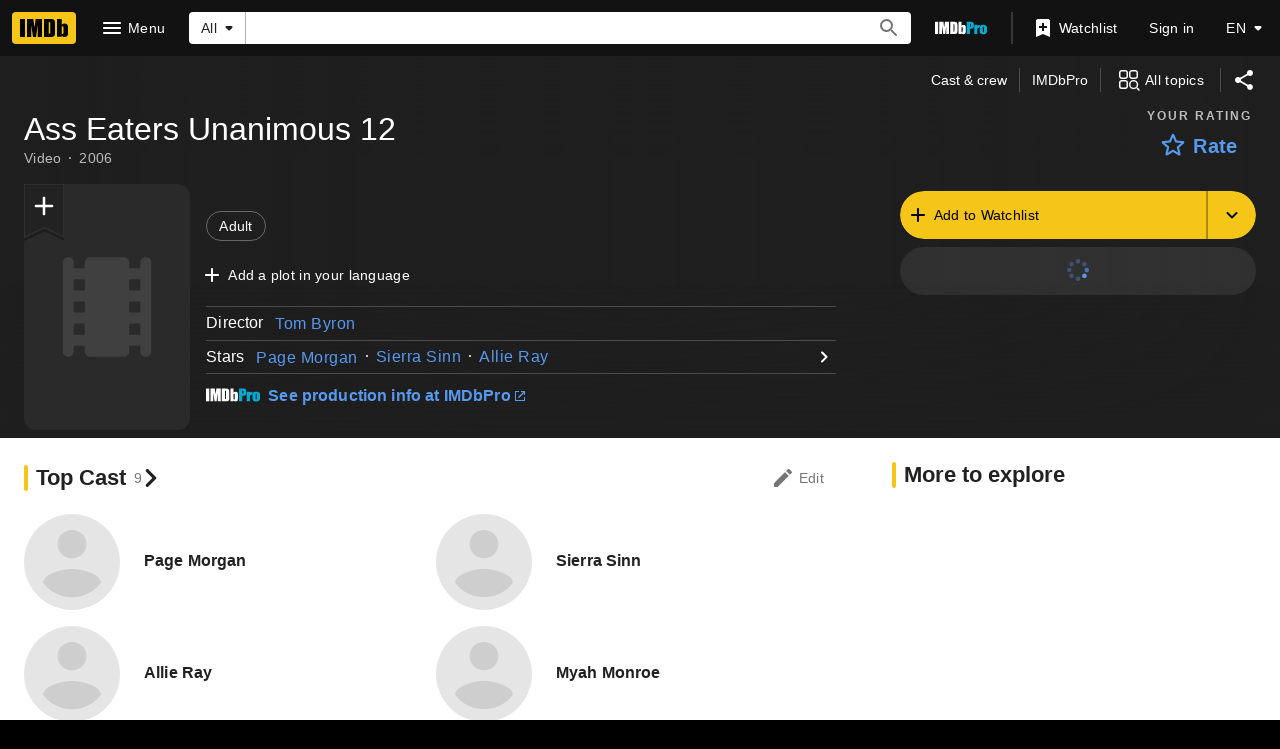

--- FILE ---
content_type: application/x-javascript
request_url: https://m.media-amazon.com/images/S/sash/KkOiAFfVRhSzLZv.js
body_size: 12177
content:
!function i(r,s,d){function c(t,e){if(!s[t]){if(!r[t]){var n="function"==typeof require&&require;if(!e&&n)return n(t,!0);if(l)return l(t,!0);var a=new Error("Cannot find module '"+t+"'");throw a.code="MODULE_NOT_FOUND",a}var o=s[t]={exports:{}};r[t][0].call(o.exports,function(e){return c(r[t][1][e]||e)},o,o.exports,i,r,s,d)}return s[t].exports}for(var l="function"==typeof require&&require,e=0;e<d.length;e++)c(d[e]);return c}({1:[function(e,t,n){var a=e("./lib/replace"),o=e("./lib/getSlotPlaceholder").getSlotPlaceholder,i=e("./lib/getSlotPlaceholder").getClickTrackingParamWithSlotId;t.exports.replace=a,t.exports.getSlotPlaceholder=o,t.exports.getClickTrackingParamWithSlotId=i},{"./lib/getSlotPlaceholder":2,"./lib/replace":4}],2:[function(e,t,n){var a=e("./globals"),o="data-val";function i(e){if("string"!=typeof e||""===e)return"";var t=a.getDocument().getElementById("ape_"+e+"_placement_ClickTracking");if(!(t&&t.hasAttribute&&"function"==typeof t.hasAttribute&&t.hasAttribute(o)&&t.getAttribute&&"function"==typeof t.getAttribute))return"";var n=t.getAttribute(o);return"string"!=typeof n?"":n}t.exports.getSlotPlaceholder=function(e,t,n){return i([e,n,t].join("_"))},t.exports.getClickTrackingParamWithSlotId=i},{"./globals":3}],3:[function(e,t,n){t.exports.getDocument=function(){return document}},{}],4:[function(e,t,n){var u=new RegExp(/((&#[0-9]{2};)|(&#[0-9]{3};)|(&#[0-9]{4};)|(&[a-z]{2};)|(&[a-z]{3};)|(&[a-z]{4};)|(&[a-z]{5};)|(&[a-z]{6};)|(&[a-z]{7};)|(%[a-fA-F0-9]{2})|(\W))pd_rd_plhdr(=|%3D)t((&#[0-9]{2};)|(&#[0-9]{3};)|(&#[0-9]{4};)|(&[a-z]{2};)|(&[a-z]{3};)|(&[a-z]{4};)|(&[a-z]{5};)|(&[a-z]{6};)|(&[a-z]{7};)|(%[a-fA-F0-9]{2})|(\W))/),p="$1",f="$14";t.exports=function(e,t){var n=t,a=e;if("string"!=typeof e||"&pd_rd_plhdr=t"===e||""===e.trim())return n;(a=a.replace(/&amp;/g,"&")).startsWith("&")&&(a=a.replace(/^&+/,"")),a.endsWith("&")&&(a=a.replace(/&+$/,""));try{var o,i=0;do{if(i++,!(o=n.match(u)))break;var r=o[1],s=o[14],d=o[13],c=r.startsWith("&")&&r.endsWith(";")||s.startsWith("&")&&s.endsWith(";"),l=r.startsWith("%")&&s.startsWith("%")&&"%3D"===d;n=c?n.replace(u,p+a.replace(/&/g,"&amp;")+f):l?n.replace(u,p+encodeURIComponent(a)+f):n.replace(u,p+a+f)}while(o&&i<10)}catch(e){return t}return n}},{}],5:[function(e,t,n){var a=e("./ajaxRequest");t.exports.Tracer=function(e,t){return this.traceId=e,this.adStartTime=t,this.storedTrace={},this.logTrace=function(e,t){if(void 0!==this.traceId){var n,a=(new Date).getTime();this.storedTrace.hasOwnProperty(e)||(this.storedTrace[e]=[]),(n=t===Object(t)?Object.assign&&"function"==typeof Object.assign?Object.assign({},t):JSON.parse(JSON.stringify(t)):(n='{ "'+e+'":"'+t+'"}',JSON.parse(n))).timeStamp=a,n.timeSinceAdStart=a-this.adStartTime,this.storedTrace[e].push(n)}},this.sendTrace=function(){var t=function(){console.log("failed to send request to /gp/adbarplus")};if(!function(e){for(var t in e)if(e.hasOwnProperty(t))return!1;return!0}(this.storedTrace)){var e="/gp/adbarplus?traceId="+this.traceId+"&systemName=browser";for(var n in a.sendAjaxRequest(e,"POST",JSON.stringify(this.storedTrace),{"Content-Type":"application/x-www-form-urlencoded"},function(e){4===e.readyState&&200!==e.status&&t()},t),this.storedTrace)this.storedTrace.hasOwnProperty(n)&&delete this.storedTrace[n]}},this.bindSendTraceToPageOnLoad=function(){var e=function(e,t){return function(){return e.apply(t)}},t=function(){this.sendTrace()},n=function(){this.sendTrace(),window.setInterval(e(t,this),3e3)};"loading"!==document.readyState?e(n,this)():window.addEventListener?window.addEventListener("load",e(n,this)):document.attachEvent("onreadystatechange",function(){"complete"===document.readyState&&e(n,this)()})},void 0!==e&&this.bindSendTraceToPageOnLoad(),{traceId:this.traceId,adStartTime:this.adStartTime,storedTrace:this.storedTrace,allData:this.allData,logTrace:this.logTrace,sendTrace:this.sendTrace}}},{"./ajaxRequest":6}],6:[function(e,t,n){t.exports.sendAjaxRequest=function(e,t,n,a,o,i){try{var r=null;if(window.XMLHttpRequest?r=new XMLHttpRequest:i(),r){if(r.onreadystatechange=function(){o(r)},r.open(t,e,!0),null!==a)for(var s in a)r.setRequestHeader(s,a[s]);r.send(n)}else i()}catch(e){i()}}},{}],7:[function(e,t,n){var p=e("../host/metrics/counters"),f=e("../host/metrics/events");t.exports.checkCache=function(e,t,a,o,n,i){var r=p.CACHE_COUNTERS,s=f.CACHE_EVENTS;if("undefined"!=typeof performance&&void 0!==performance.getEntriesByType){var d=performance.getEntriesByType("resource");if(void 0!==d&&Array.isArray(d)&&!(d.length<1)&&void 0!==d[0].duration){var c=void 0!==d[0].transferSize?function(e,t,n){0===e.transferSize?(l(t+"cached"),i(n+"cached",a,o)):(l(t+"uncached"),i(n+"uncached",a,o))}:function(e,t,n){e.duration<20?(l(t+"fastload"),i(n+"fastload",a,o)):(l(t+"slowload"),i(n+"slowload",a,o))};u(e,r.SF_LIBRARY,s.SF_LIBRARY),u(t,r.SF_HTML,s.SF_HTML)}}function l(e){n(a,o,e,1)}function u(e,t,n){if(e)for(var a=0;a<d.length;a++){var o=d[a];if(o.name&&-1!==o.name.indexOf(e))return void c(o,t,n)}}}},{"../host/metrics/counters":18,"../host/metrics/events":21}],8:[function(e,t,n){var a=e("@amzn/apejs-click-tracking");t.exports.getSlotPlaceholder=function(e){if(!("pageType"in e&&"subPageType"in e&&"slotName"in e))return"";try{return a.getSlotPlaceholder(e.pageType,e.subPageType,e.slotName)}catch(e){return""}}},{"@amzn/apejs-click-tracking":1}],9:[function(e,u,t){
/*
    @license
    Underscore.js 1.8.3
    http://underscorejs.org
    (c) 2009-2015 Jeremy Ashkenas, DocumentCloud and Investigative Reporters & Editors
    Underscore may be freely distributed under the MIT license.
*/
var a=function(){return window.P&&window.P.AUI_BUILD_DATE};u.exports.throttle=function(n,a,o){var i,r,s,d=null,c=0;o||(o={});var l=function(){c=!1===o.leading?0:u.exports.now(),d=null,s=n.apply(i,r),d||(i=r=null)};return function(){var e=u.exports.now();c||!1!==o.leading||(c=e);var t=a-(e-c);return i=this,r=arguments,t<=0||a<t?(d&&(clearTimeout(d),d=null),c=e,s=n.apply(i,r),d||(i=r=null)):d||!1===o.trailing||(d=setTimeout(l,t)),s}},u.exports.now=function(){return Date.now?Date.now():(new Date).getTime()},u.exports.addListener=function(e,t,n){e.addEventListener?e.addEventListener(t,n,!1):window.attachEvent&&e.attachEvent("on"+t,n)},u.exports.removeListener=function(e,t,n){e.removeEventListener&&e.removeEventListener(t,n,!1)},u.exports.addWindowListener=function(e,t){u.exports.addListener(window,e,t)},u.exports.removeWindowListener=function(e,t){window.removeEventListener?window.removeEventListener(e,t,!1):window.detachEvent&&window.detachEvent("on"+e,t)},u.exports.ensureMessageListener=function(e){u.exports.removeWindowListener("message",e),u.exports.addWindowListener("message",e)},u.exports.decodeBase64=function(e){var t,n,a,o,i,r,s="ABCDEFGHIJKLMNOPQRSTUVWXYZabcdefghijklmnopqrstuvwxyz0123456789+/=",d="",c=0;for(e=e.replace(/[^A-Za-z0-9\+\/\=]/g,"");c<e.length;)t=s.indexOf(e.charAt(c++))<<2|(o=s.indexOf(e.charAt(c++)))>>4,n=(15&o)<<4|(i=s.indexOf(e.charAt(c++)))>>2,a=(3&i)<<6|(r=s.indexOf(e.charAt(c++))),d+=String.fromCharCode(t),64!=i&&(d+=String.fromCharCode(n)),64!=r&&(d+=String.fromCharCode(a));return d=function(e){for(var t="",n=0,a=0,o=0,i=0;n<e.length;)(a=e.charCodeAt(n))<128?(t+=String.fromCharCode(a),n++):191<a&&a<224?(o=e.charCodeAt(n+1),t+=String.fromCharCode((31&a)<<6|63&o),n+=2):(o=e.charCodeAt(n+1),i=e.charCodeAt(n+2),t+=String.fromCharCode((15&a)<<12|(63&o)<<6|63&i),n+=3);return t}(d)},u.exports.createScript=function(e,t,n,a,o){if(!document.getElementById(n)){var i=document.createElement("script");return i.async=!0,i.setAttribute("crossorigin","anonymous"),i.src=e,i.type=t,i.id=n,i.onerror=a,i.onload=o,i}},u.exports.isAUIAvailable=a,u.exports.safeFunctionWrapper=function(e,t,n){return a()&&"function"==typeof window.P.guardError?P.guardError("APE-SafeFrame",e):function(){try{e.apply(this,arguments)}catch(e){"function"==typeof t&&n&&t(n,e)}}},u.exports.getCookie=function(e){var t=e+"=";try{for(var n=decodeURIComponent(document.cookie).split(";"),a=0;a<n.length;a++){for(var o=n[a];" "==o.charAt(0);)o=o.substring(1);if(0==o.indexOf(t))return o.substring(t.length,o.length)}}catch(e){}return""},u.exports.disableCookieAccess=function(){try{Object&&Object.defineProperty&&"function"==typeof Object.defineProperty?Object.defineProperty(document,"cookie",{get:function(){return""},set:function(){}}):(document.__defineGetter__("cookie",function(){return""}),document.__defineSetter__("cookie",function(){}))}catch(e){}},u.exports.setObjectStyles=function(e,t){if(e&&t)for(var n in t)e.style[n]=t[n];return e},u.exports.ABP_STATUS={1:"Enabled",0:"NotEnabled","-1":"Unknown"},u.exports.hasHostname=function(e){var t="";return e&&(t=-1<e.indexOf("//")?e.split("/")[2]:e.split("/")[0]),0!=t.length},u.exports.isVideo=function(e){return"V"===e}},{}],10:[function(s,e,t){
/**
 * @license
 * Copyright (c) 2016, Amazon.com
 * APE SafeFrame v1.50.d327519 -- 2022-02-22T20:30:21+0000
 */
!function(k,_){var a=s("./messenger/msgHandler"),t=s("./metrics/counters"),i=s("./metrics/events"),d=s("../components/cacheChecker"),R=s("../components/adBarTracer"),c=s("./components/adFeedback"),e=s("./metrics/csm"),n=s("./metrics/csa"),l=s("./components/advertisementText"),N=s("../components/clickTrackingHelper"),u=s("./components/videoOrchestrator"),p=s("./hostAPI"),O=a.util,D=a.messenger,F=a.logError,f=D.appendErrorDetails,o=a.loadScript,z=e.sendCsmLatencyMetric,W=e.sendCsmCounter,B=n.initCsaLatencyPlugin,V=n.markCsaLatencyMetric,U=n.logCsaEvent,m=n.addCsaEntity,H=n.initCsaEvents,j=e.addCsmTag,G=a.fireViewableLatencyMetrics,q=a.hasClass,J=a.createIframeWithAttributes,X=a.logCounter,Y=a.collapseSlot,Q=a.setResizePlacementStyle,K=a.resizeSafeFrameAd,$=a.delayLoad,Z=a.sizeValidator,ee=a.checkAgainstAllowlist;function r(){if(k.MAsf)k.MAsf.loadAds();else{k.MAsf={version:"1.50.d327519"},H(),W(null,null,t.SF_VERSION_COUNTERS.VERSION+":"+k.MAsf.version,1),U(i.SF_VERSION_EVENTS.VERSION+k.MAsf.version);var g="text/x-dacx-safeframe",e=a.SF_DOMAIN,r=e+"/images/S/sash/7dkP2BxVjgv6e$J.html",s=e+"/images/S/apesafeframe/ape/sf/mobile/msfVideo-1.50.d327519.html",h="data-arid",w="ape_postMessageUnsupported",v="ape_postMessageSupported",y=t.AD_LOAD_COUNTERS,b=i.AD_LOAD_EVENTS,n=t.MESSENGER_COUNTERS,o={},S={},E={};D.supportedCommands={sendAdBarTrace:function(e,t){e.options.arid in E&&E[e.options.arid].logTrace(t.field,t.traceInfo)},logAPIInvocation:function(e,t){W(null,null,n.API+t.apiName,1),W(e.options.slot,e.options.placementId,n.API+t.apiName,1),e.options.arid in E&&E[e.options.arid].logTrace("apiCalls",t)},resizeSafeFrameAd:function(e,t){O.addWindowListener("resize",o[e.options.arid].defaultResizeSafeFrameHandler),K(e.options.arid,e.options.size.width,e.options.size.height,e.options.maxAdWidth,D,S)},setResizePlacementStyle:function(e,t){O.addWindowListener("resize",o[e.options.arid].defaultSetResizePlacementStyle),Q(e.options.arid,S,e.options.resizePlacementStyle)},changeSize:function(e,t){var n=e.options.allowedSizes;if(void 0===e.options.allowChangeSize||e.options.allowChangeSize)if(ee(t,n,Z))e.iframe.style.height=t.height,e.iframe.style.width=t.width,e.slot.style.height=t.height,e.slot.style.width=t.width,O.removeWindowListener("resize",o[e.options.arid].defaultResizeSafeFrameHandler);else{var a="Size is not allowlisted: "+t.width+" x "+t.height+f(e.options.arid);F(a)}},startPixelTracking:p.startPixelTracking,startPixelTrackingForLegacyImpression:p.startPixelTrackingForLegacyImpression,collapseSlot:function(e,t){Y(S[e.options.arid].wrapperDivId),Y(S[e.options.arid].auiCardDeckId)},openInExternalBrowser:function(t,n){t.options.isAUIAvailable&&(n.successCallback=O.safeFunctionWrapper(function(){D.sendMessageToAd(t.options.arid,"mash.openInExternalBrowser.update",{})}),n.failCallback=O.safeFunctionWrapper(function(e){D.sendMessageToAd(t.options.arid,"mash.openInExternalBrowser.update",{value:e})}),n.failCallback=O.safeFunctionWrapper(function(){}),P.when("mash").execute(function(e){e.openInExternalBrowser(n)}))},launchIntentURL:function(t,n){if(t.options.isAUIAvailable){if(void 0===n.url||void 0===n.fallbackUrl||!/^https:\/\/primenow\.amazon\.(com|ca|com\.mx|com\.br|co\.uk|de|fr|it|es|in|ae|sa|nl|se|co\.jp|com\.au|com\.tr)\//.test(n.url))return;var a=O.safeFunctionWrapper(function(){D.sendMessageToAd(t.options.arid,"mash.launchIntentURL.update",{})}),o=O.safeFunctionWrapper(function(e){k.location=n.fallbackUrl,D.sendMessageToAd(t.options.arid,"mash.launchIntentURL.update",{errorMsg:e})});P.when("mash").execute(function(e){e.launchIntentURL({url:n.url,successCallback:a,failCallback:o})})}},advertisementText:function(e,t){var n=_.getElementById(S[e.options.arid].wrapperDivId);l.appendAdvertisementTextToDiv(n,e.options.arid,e.options.advertisementTextHTMLContentEncoded,e.options.advertisementTextOnTop,E)},loadAdFeedback:function(e,t){var n=D.adMap[e.options.arid].iframe;e.options.adCreativeMetaData=t,c.appendAdFeedbackLinkToIframe(n,e.options,E)},logError:function(e,t){F(t.message+f(e.options.arid)+": "+e.options.slot,t.error)},logCsaEvent:function(e,t){U(t.metricName,e.options.slot,e.options.placementId)},addCsaEntity:function(e,t){m(t)},customMessage:function(e,t){D.customMessage(t.key,t.body,e.options.allowlistedCustomMessageEvents,e.options.slot,e.options.placementId)},sendCsmLatencyMetric:function(e,t){z(t.metric,e.options.slot,e.options.placementId,t.metricMsg,t.timestamp)},markCsaLatencyMetric:function(e,t){V(t.metric,t.timestamp)},countMetric:function(e,t){t.isGlobal?W(null,null,t.metricMsg,t.value):W(e.options.slot,e.options.placementId,t.metricMsg,t.value)},addCsmTag:function(e,t){t.isGlobal?j(t.tag,null,null,t.msg):j(t.tag,e.options.slot,e.options.placementId,t.msg)},fireViewableLatencyMetrics:function(e,t){G(e.options.arid,e.options.slot,e.options.placementId,t.adLoadedTimestamp)},enableViewabilityTracker:function(e,t){D.updateViewability(e.options.arid);var n=O.throttle(D.updateViewability,20);if(T(e.options.arid,e.options.slot,"viewabilityTracker",function(){n(e.options.arid)}),O.addWindowListener("scroll",o[e.options.arid].viewabilityTracker),O.addWindowListener("resize",o[e.options.arid].viewabilityTracker),O.addListener(_,"visibilitychange",o[e.options.arid].viewabilityTracker),a.isInterSectionObserverSupported()){new IntersectionObserver(function(){D.updateViewability(e.options.arid)},{threshold:[0,.5,1]}).observe(e.slot)}},enableNoInventoryViewabilityTrackerAndInvokeFallback:function(e){D.takeSnapshotOfSlotPosition(e.options.arid),D.updateNoInventoryViewability(e.options.arid),D.sendMessageToAd(e.options.arid,"handleFallbackBehavior",{});var t=O.throttle(D.updateNoInventoryViewability,20);T(e.options.arid,e.options.slot,"noInventoryViewabilityTracker",function(){t(e.options.arid)}),O.addWindowListener("scroll",o[e.options.arid].noInventoryViewabilityTracker),O.addWindowListener("resize",o[e.options.arid].noInventoryViewabilityTracker),O.addListener(_,"visibilitychange",o[e.options.arid].noInventoryViewabilityTracker)},onPageEvent:function(e,t){$(t.eventName,O.safeFunctionWrapper(function(){D.sendMessageToAd(e.options.arid,"onPageEvent.update",{})},F,"Failed to send message to Ad"))},getAdInfo:function(e,t){var n=e.options.slot.split("_")[1];n&&(_.mobileAds=_.mobileAds||{},_.mobileAds[n]=t.mobileAdsInfo)},requestVideoAutoplay:function(e,t){u.requestVideoAutoplay(e,t,D)},releaseVideoAutoplay:function(){u.releaseVideoAutoplay()},haveVideoAutoplayPermission:function(e){u.haveVideoAutoplayPermission(e)}},O.addWindowListener("message",D.receiveMessage),k.MAsf.registerCustomMessageListener=D.registerCustomMessageListener,k.MAsf.sendCustomMessage=D.sendCustomMessage,k.MAsf.loadAds=function(){var e,t,n,a,o,i=0,r=null;for(e=_.getElementsByClassName(g);r=e[i++];){var s=null,d=null;if("DIV"===r.tagName&&q(r,g))try{(s=JSON.parse(r.getAttribute("data-ad-details"))).fallbackStaticAdClickUrl&&(O.hasHostname(s.fallbackStaticAdClickUrl)||(s.fallbackStaticAdClickUrl=k.location.protocol+"//"+k.location.host+s.fallbackStaticAdClickUrl));var c="ape_"+s.slot+"_placement",l=_.getElementById(c);if(!D.adMap[s.arid]&&l&&l.innerHTML){l.innerHTML="",r.removeAttribute(h);var u="ape_"+s.slot+"_text-wrapper";_.getElementById(u)&&_.getElementById(u).remove()}if(B(l.parentNode),r.getAttribute(h))continue;if(n=s.slot,t=_.getElementById("ape_"+n+"_userData"))try{d=JSON.parse(t.getAttribute("data-user-data"))}catch(e){d=null}s.arid=s.arid||Math.random().toString(16).slice(2),E[s.arid]=new R.Tracer(s.traceId,k[s.slotName]&&k[s.slotName].adStartTime||0),E[s.arid].logTrace("safeFrameInput",s);var p={};p.caches=k.caches?k.caches:null,p.plugins=_.plugins?_.plugins:null,p.cookies=_.cookie?_.cookie:null,p.userAgents=navigator.userAgent?navigator.userAgent:null,E[s.arid].logTrace("browserData",p),r.setAttribute(h,s.arid),s.hostDomain=location.protocol+"//"+location.host,s.userAgent=k.top.navigator.userAgent,s.isAUIAvailable=O.isAUIAvailable(),s.cookie=M(s.allowedCookies),s.aPageStart=k.aPageStart,s.adStartTime=k[s.slotName]&&k[s.slotName].adStartTime||0,s.userConnectionInfo=C(d),L(s);var f="d3l3lkinz3f56t.cloudfront.net,g-ecx.images-amazon.com,z-ecx.images-amazon.com,images-na.ssl-images-amazon.com,g-ec4.images-amazon.com,images-cn.ssl-images-amazon.com".split(",");s.allowedDomains="object"==typeof s.allowedDomains&&0<=s.allowedDomains.length?s.allowedDomains.concat(f):f,T(s.arid,n,"defaultResizeSafeFrameHandler",A(s)),T(s.arid,n,"defaultSetResizePlacementStyle",x(s)),a=s.arid,o=n,S[a]={slotId:o,wrapperDivId:"ape_"+o+"_wrapper",placementDivId:"ape_"+o+"_placement",iframeId:"ape_"+o+"_iframe",textDivWrapperId:"ape_"+o+"_text-wrapper",textDivId:"ape_"+o+"_text",auiCardDeckId:"ape_"+o+"_aui_cardDeck"},z("af",n,s.placementId),V("clickToATF"),W(n,s.placementId,y.START,1),U(b.START,s.slot,s.placementId),"clickTracking"in s&&""===s.clickTracking&&(s.clickTracking=N.getSlotPlaceholder(s));var m={};if(m.hostDomain=s.hostDomain,m.allowedSizes=s.allowedSizes,m.allowedDomains=s.allowedDomains,m.productAdsUrl=s.productAdsUrl,m.parentLocation=s.parentLocation,m.queryParams=s.queryParams,m.aPageStart=s.aPageStart,m.adStartTime=s.adStartTime,m.safeFrameSrc=s.safeFrameSrc,m.abpStatus=s.abpStatus,"function"!=typeof k.postMessage){X(w,1),Y(r.getAttribute("id")),m.postMessage="postMessageNotSupported";continue}X(v,1),$(s.loadAfter,I(s),s.extraDelay,r),m.postMessage="postMessageSupported",m.loadAfter=s.loadAfter,E[s.arid].logTrace("additionalInitilizationParams",m)}catch(e){s=null,F("Error parsing sf tag",e)}}},k.MAsf.loadAds(),O.addWindowListener("resize",function(){k.MAsf.sendCustomMessage("resize",{height:k.innerHeight,width:k.innerWidth})})}function T(e,t,n,a){o[e]=o[e]||{},o[e][n]=O.safeFunctionWrapper(a,F,"Error within ad handler "+n+": "+t)}function A(e){return function(){K(e.arid,e.size.width,e.size.height,e.maxAdWidth,D,S)}}function x(e){return function(){Q(e.arid,S,e.resizePlacementStyle)}}function I(a){return O.safeFunctionWrapper(function(){var e={callbackOccurred:!0};e.loadAfter=a.loadAfter,E[a.arid].logTrace("pageCallBack",e),W(a.slot,a.placementId,y.CALLBACK,1),U(b.CALLBACK,a.slot,a.placementId);var t=S[a.arid].placementDivId;if(t){var n=_.getElementById(t);n&&!n.innerHTML&&(function(t){try{var e=_.getElementById(S[t.arid].placementDivId),n={},a=S[t.arid].iframeId,o=O.isVideo(t.mediaType)?s:r,i=J(t,a,o);i.onload=function(){d.checkCache(t.MAsfUrl,r,t.slot,t.placementId,W,U)},e.appendChild(i),z("cf",t.slot,t.placementId),V("criticalFeature"),W(t.slot,t.placementId,y.IFRAME_CREATED,1),U(b.IFRAME_CREATED,t.slot,t.placementId),D.adMap[t.arid]={slot:e,iframe:i,options:t},n.id=i.id,n.src=i.src,n.scrolling=i.scrolling,n.height=i.height,n.width=i.width,n.className=i.className,n.styleCssText=i.style.cssText,n.sandbox=i.sandbox,E[t.arid].logTrace("createSafeFrame",n)}catch(e){F("Error creating safeFrame: "+t.slot,e),E[t.arid]&&E[t.arid].logTrace("createSafeFrame",{error:{message:"errorCreatingSafeFrame",ex:e}})}}(a),a.expParams&&a.expParams.enableMobileFeedback&&c.appendSponsoredLabelToIframe(D.adMap[a.arid].iframe,a,E))}},F,"Error in callback to create Safeframe.")}function C(e){var t=e&&e.userContext,n={mobileConnectionType:t&&t.mobileConnectionType},a=t&&t.connectionType;if(a)n.connectionType=a.toLowerCase();else{var o=k.navigator,i=o&&(o.connection||o.mozConnection||o.webkitConnection);n.connectionType=i&&i.type||"unknown"}return n}function M(e){var t,n,a,o,i="";try{if(Array.isArray(e))for(var r=0;r<e.length;r++){var s=O.getCookie(e[r]);void 0!==s&&""!==s&&("amzn-app-ctxt"===e[r]&&(o=void 0,t=/^([.\d]*\s*)({.*})$/.exec(s),n=t[1],a=JSON.parse(t[2]),(o={}).os=a.os,o.av=a.av,s=n+JSON.stringify(o)),i+=e[r]+"="+s+"; ")}}catch(e){F("Error parsing page cookies",e)}return i}function L(n){n.isAUIAvailable&&P.now("devmea:controller").execute(function(e){if(void 0!==e){var t={chosenPrediction:e.getPrediction(),headPrediction:e.getHeadPrediction(),serverPrediction:e.getServerPrediction()};n.toofanPredictionInfo=t}})}}O.safeFunctionWrapper(function(){"undefined"==typeof JSON?o("https://images-na.ssl-images-amazon.com/images/G/01/da/js/json3.min._V308851628_.js",r):r()},F,"Error initializing safeFrame")()}(window,document)},{"../components/adBarTracer":5,"../components/cacheChecker":7,"../components/clickTrackingHelper":8,"./components/adFeedback":11,"./components/advertisementText":12,"./components/videoOrchestrator":14,"./hostAPI":16,"./messenger/msgHandler":17,"./metrics/counters":18,"./metrics/csa":19,"./metrics/csm":20,"./metrics/events":21}],11:[function(e,t,n){var p=e("../metrics/csm").sendCsmCounter,f=e("../metrics/csa").logCsaEvent,m=e("../metrics/counters").FEEDBACK_COUNTERS,g=e("../metrics/events").FEEDBACK_EVENTS,h=e("../../components/ajaxRequest"),s=e("../../components/util").setObjectStyles,i=e("../../components/util").decodeBase64;function w(e,t){if(!e||!t.adFeedbackInfo.boolFeedback||e.isFeedbackLoaded)return null;var n=e.parentNode,a=t.feedbackDivStyle,o=t.adFeedbackInfo.adFeedbackOnTop;return n.getElementsByTagName("div")[0]||v("div",{id:n.id+"_Feedback"},a,n,o?n.firstChild:null)}function v(e,t,n,a,o){var i=document.createElement(e);for(var r in t)i.setAttribute(r,t[r]);return s(i,n),a.insertBefore(i,o),i}t.exports.appendSponsoredLabelToIframe=function(e,t,n){var a=w(e,t);if(a){var o=a.getElementsByTagName("div")[0]||v("div",{},t.advertisementStyle,a);t.adFeedbackInfo.sponsoredText?o.innerHTML=i(t.adFeedbackInfo.sponsoredText):o.innerHTML=t.adFeedbackInfo.slugText,n[t.arid].logTrace("adFeedBack",{renderSponsoredLabel:!0}),p(t.slot,t.placementId,m.LABEL_RENDER,1),f(g.LABEL_RENDER,t.slot,t.placementId)}},t.exports.appendAdFeedbackLinkToIframe=function(e,o,i){var r=w(e,o);if(r){e.isFeedbackLoaded=!0;var t=e.parentNode,s=o.placementId,n=o.adFeedbackInfo.endPoint,a=o.feedbackDivStyle,d={adPlacementMetaData:o.adPlacementMetaData,adCreativeMetaData:o.adCreativeMetaData},c={};c.isFeedbackLoaded=e.isFeedbackLoaded,c.slot=t,c.placementId=s,c.endPoint=n,c.feedbackDivStyle=a,c.adFeedbackParams=d;var l,u=n&&n.length?window.location.protocol+"//"+window.location.hostname+n+"?pl="+(l=d,encodeURIComponent(JSON.stringify(l))):n;c.requestUrl=u,i[o.arid].logTrace("adFeedBack",{adFeedbackRequest:c}),u&&(p(o.slot,s,m.REQUEST,1),f(g.REQUEST,o.slot,s),h.sendAjaxRequest(u,"GET",null,null,function(e){var t={feedbackResponseStarted:!0,feedBackResponseReturned:!1};if(4===e.readyState){if(200===e.status)try{var n=e.responseText,a=JSON.parse(n);(t.response=a)&&"ok"===a.status&&("html"in a&&a.html&&(r.innerHTML=a.html),"script"in a&&a.script&&((r.getElementsByTagName("script")[0]||v("script",{},{},r)).innerHTML=a.script),p(o.slot,s,m.SUCCESS,1),f(g.SUCCESS,o.slot,s),t.feedBackResponseReturned=!0)}catch(e){p(o.slot,o.placementId,m.ERROR,1),f(g.ERROR,o.slot,o.placementId)}i[o.arid].logTrace("adFeedBack",{adFeedBackResponse:t})}},function(){}))}}},{"../../components/ajaxRequest":6,"../../components/util":9,"../metrics/counters":18,"../metrics/csa":19,"../metrics/csm":20,"../metrics/events":21}],12:[function(e,t,n){var r=e("../../components/util");t.exports.appendAdvertisementTextToDiv=function(e,t,n,a,o){var i={};i.advertisementTextHTMLContentEncoded=n||"undefined",i.wrapperDivId=e,o[t].logTrace("loadAdvertisementText",i),n&&e.insertAdjacentHTML(a?"beforebegin":"afterend",r.decodeBase64(n))}},{"../../components/util":9}],13:[function(e,t,n){var o=e("../../components/util"),i={};t.exports.subscribe=function(t,n,a){t&&t.id&&!i[t.id]&&o.isAUIAvailable()&&P.when("gw-video-orchestrator").execute(function(e){e.subscribe(t,n,a),i[t.id]=!0})},t.exports.elect=function(t){t&&o.isAUIAvailable()&&P.when("gw-video-orchestrator").execute(function(e){e.elect(t)})},t.exports.unelect=function(){o.isAUIAvailable()&&P.when("gw-video-orchestrator").execute(function(e){e.elect()})}},{"../../components/util":9}],14:[function(e,t,n){var i=e("./hpVideoOrchestrator"),r=e("./viewability"),s=null;t.exports.requestVideoAutoplay=function(t,e,n){var a,o=function(e){n.sendCustomMessageToAd(t.options.arid,"videoAutoplayResponse",e)};t.options.expParams&&t.options.expParams.noVideoAutoplay?o(!1):(a=t.options.pageType)&&"gateway"===a.toLowerCase()?i.subscribe(t.iframe,o,e):s===t.options.arid?o(!0):null===s&&function(e){for(var t=document.getElementsByTagName("video"),n=0;n<t.length;++n)if(!t[n].paused&&r.canBeInSameViewport(e,t[n]))return!1;return!0}(t.iframe)?(s=t.options.arid,o(!0)):o(!1)},t.exports.releaseVideoAutoplay=function(){i.unelect(),s=null},t.exports.haveVideoAutoplayPermission=function(e){i.elect(e.iframe),s=e.options.arid}},{"./hpVideoOrchestrator":13,"./viewability":15}],15:[function(e,c,t){function d(e,t,n){var a=0;return"visible"!==document.visibilityState?a:(a=0<e?n-e:0<t?Math.min(t,n):0,Math.min(a,t-e))}function r(){try{var e={};return e.t=window.screenY?window.screenY:window.screenTop,e.l=window.screenX?window.screenX:window.screenLeft,e.w=c.exports.windowWidth(),e.h=c.exports.windowHeight(),e.b=e.t+e.h,e.r=e.l+e.w,e}catch(e){return null}}function s(e,t){try{var n={},a=l(e,t),o=function(e){try{var t={},n=c.exports.windowWidth(),a=c.exports.windowHeight(),o=Math.max(0,d(e.t,e.b,a)),i=Math.max(0,d(e.l,e.r,n)),r=o*i,s=e.h*Math.min(e.w,c.exports.windowWidth());return t.xiv=Number(Math.min(1,i/e.w).toFixed(2)),t.yiv=Number(Math.min(1,o/e.h).toFixed(2)),t.iv=Number(Math.min(1,Math.max(0,r/s)).toFixed(2)),t}catch(e){return null}}(a);return n.t=a.t,n.l=a.l,n.r=a.r,n.b=a.b,n.w=a.w,n.h=a.h,n.z=a.z,n.xiv=o.xiv,n.yiv=o.yiv,n.iv=o.iv,n}catch(e){return null}}function l(e,t){try{var n={},a=t||e.getBoundingClientRect();return n.t=a.top,n.l=a.left,n.r=a.right,n.b=a.bottom,n.w=a.width||n.r-n.l,n.h=a.height||n.b-n.t,n.z=e?Number(window.getComputedStyle(e,null).zIndex):NaN,n}catch(e){return null}}function u(e,t){try{var n={},a=t||e.getBoundingClientRect();return n.t=a.top,n.l=a.left,n.r=c.exports.windowWidth()-a.right,n.b=c.exports.windowHeight()-a.bottom,n.xs=Math.max(document.body.scrollWidth,document.documentElement.scrollWidth)>c.exports.windowWidth()?1:0,n.yx=Math.max(document.body.scrollHeight,document.documentElement.scrollHeight)>c.exports.windowHeight()?1:0,n}catch(e){return null}}c.exports.findVerticalPositionReached=function(){try{return window.scrollY+c.exports.windowHeight()}catch(e){return null}},c.exports.findDistanceFromViewport=function(e){try{return e.getBoundingClientRect().top-c.exports.windowHeight()}catch(e){return null}},c.exports.getViewableInfo=function(e){var t={};if(t.atf=function(e){if(!e)return"unknown";var t=function(e){try{var t=l(e,null),n=c.exports.windowHeight(),a=c.exports.windowWidth(),o=document.body.getBoundingClientRect(),i=Math.max(0,Math.min(o.left+a,t.r)-t.l),r=Math.max(0,Math.min(o.top+n,t.b)-t.t),s=i*r/(t.h*Math.min(t.w,a)),d=Number(Math.min(1,Math.max(0,s)).toFixed(2));return d}catch(e){return null}}(e);{if(null==t)return"unknown";if(.5<=t)return!0}return!1}(e),!e)return t;var n=r(),a=s(e),o=u(e);return n&&a&&o&&(t.geom={},t.geom.win=n,t.geom.self=a,t.geom.exp=o,t.payload={},t.payload.wh=n.h,t.payload.ww=n.w,t.payload.sx=window.scrollX,t.payload.sy=window.scrollY,t.payload.ah=a.h,t.payload.aw=a.w,t.payload.top=a.t,t.payload.left=a.l),t},c.exports.takeSnapshotOfSlotPosition=function(e){try{return{initialBoundingRect:e.getBoundingClientRect(),adHeight:e.offsetHeight,adWidth:e.offsetWidth,originalScrollX:window.scrollX,originalScrollY:window.scrollY}}catch(e){return null}},c.exports.getNoInventoryViewabilityData=function(e){var t={},n=function(e){try{var t=e.initialBoundingRect,n=t.top-(window.scrollY-e.originalScrollY),a=n+e.adHeight,o=t.left-(window.scrollX-e.originalScrollX),i=o+e.adWidth;return{top:n,bottom:a,left:o,right:i,width:e.adWidth,height:e.adHeight}}catch(e){return null}}(e),a=r(),o=s(null,n),i=u(null,n);return a&&o&&i?(t.geom={},t.geom.win=a,t.geom.self=o,t.geom.exp=i,t.payload={},t.payload.wh=a.h,t.payload.ww=a.w,t.payload.sx=window.scrollX,t.payload.sy=window.scrollY,t.payload.ah=o.h,t.payload.aw=o.w,t.payload.top=o.t,t.payload.left=o.l,t):null},c.exports.windowHeight=function(){return window.innerHeight||document.documentElement.clientHeight},c.exports.windowWidth=function(){return window.innerWidth||document.documentElement.clientWidth},c.exports.canBeInSameViewport=function(e,t){var n=l(e),a=l(t),o=c.exports.windowWidth(),i=c.exports.windowHeight();return n&&a&&(Math.abs(n.t-a.b)<i||Math.abs(n.b-a.t)<i)&&(Math.abs(n.l-a.r)<o||Math.abs(n.r-a.l)<o)}},{}],16:[function(e,t,n){var a=e("./messenger/msgHandler"),o=a.messenger,i=a.logError;t.exports.startPixelTracking=function(e,t){o.startPixelTracking(e.options.arid,function(){try{o.sendMessageToAd(e.options.arid,"fireImpression",t),t.isNoInventory?o.supportedCommands.enableNoInventoryViewabilityTrackerAndInvokeFallback(e):o.supportedCommands.enableViewabilityTracker(e)}catch(e){i("Error firing pixels. data: "+JSON.stringify(t))}})},t.exports.startPixelTrackingForLegacyImpression=function(e,t){o.startPixelTracking(e.options.arid,function(){try{o.sendMessageToAd(e.options.arid,"fireMetricsForLegacyImpression",{})}catch(e){i("Error firing legacy impression metrics")}})}},{"./messenger/msgHandler":17}],17:[function(e,t,n){var S=e("../components/viewability"),f=e("../../components/util"),a=e("../metrics/csm"),o=e("../metrics/csa"),i=e("../metrics/counters"),r=i.CUSTOM_MESSAGE_COUNTERS,m=i.PIXEL_CONDITIONS,s=a.sendCsmLatencyMetric,E=a.sendCsmCounter,d=o.markCsaLatencyMetric,c={ERROR:"ERROR",WARN:"WARN",FATAL:"FATAL"},l=u();function T(e,t){var n=t||new Error(e);E("",null,"safeFrameError",1),window.sfLogErrors&&(window.ueLogError?window.ueLogError(n,{logLevel:c.ERROR,attribution:"APE-safeframe",message:e+" "}):"undefined"!=typeof console&&console.error&&console.error(e,n))}function u(){var e=window.location.hostname.split(".").pop(),t="na";return/^(com|ca|mx|br)$/.test(e)?t="na":/^(uk|de|fr|it|es|in|ae|sa|nl|tr|se)$/.test(e)?t="eu":/^(jp|au)$/.test(e)?t="fe":/^(cn)$/.test(e)&&(t="cn"),"https://images-"+t+".ssl-images-amazon.com"}function g(e){return e.replace(/^.{1,5}:\/\/|^\/\//,"")}function h(){return"IntersectionObserver"in window&&"IntersectionObserverEntry"in window}function A(e){return!e||x(e)||2<(t=e).length&&"px"===t.substring(t.length-2)?e:e+"px";var t}function x(e){return 1<e.length&&"%"===e.charAt(e.length-1)}function p(e,t,n,a){var o=!1,i=function(){a(n,e)&&(t(),o=!0)},r=f.safeFunctionWrapper(f.throttle(function(){i(),o&&(f.removeWindowListener("scroll",i),f.removeWindowListener("resize",i))},20));f.addWindowListener("scroll",r),f.addWindowListener("resize",r)}t.exports.util=f,t.exports.viewability=S,t.exports.messenger=new function(e,t,n){var u=this;this.adMap=e||{},this.supportedCommands=t||{},this.msgListeners=n||{};var p=function(e){var t=u.adMap,n=t[e].options;if(t==={}||n==={})return null;var a="ape_"+n.slot+"_iframe";return t[e].iframe&&(t[e].iframe=t[e].iframe&&t[e].iframe.innerHTML?t[e].iframe:document.getElementById(a)),t[e].iframe};this.sendMessageToAd=function(e,t,n){var a=p(e),o=a?a.contentWindow:null;if(o){var i={command:t,data:n};i=JSON.stringify(i),o.postMessage(i,"*")}},this.receiveMessage=function(t){var e=u.adMap,n=u.supportedCommands;if(e!=={}){var a,o,i,r,s;try{if(t.data&&t.data.message&&t.data.message.id&&-1<t.data.message.id.toLowerCase().indexOf("mash"))throw"Received Mash message";o=e[(a=JSON.parse(t.data)).arid]}catch(e){return}try{if(s=t,!(r=o)||!r.options||g(s.origin)!==g(l)||"object"!=typeof a.data||!n.hasOwnProperty(a.command))throw"Invalid Message: "+JSON.stringify(t.data);var d=n[a.command];d&&(o.options.debug&&"undefined"!=typeof console&&console.log(t),d(o,a.data))}catch(e){i="Problem with message: "+t.data,void 0!==a&&(i+=u.appendErrorDetails(a.arid)),T(i,e)}}},this.appendErrorDetails=function(e){var t=u.adMap;if(t==={})return"";var n="";if(void 0!==t[e]){var a=t[e].options;void 0!==a.aanResponse&&(n=" Ad Details: "+JSON.stringify(a.aanResponse))}return n},this.customMessage=function(e,t,n,a,o){var i=u.msgListeners;try{"undefined"!==n&&Array.isArray(n)&&(-1<n.indexOf(e)&&i[e]?(E(null,null,r.ALLOWLISTED+":"+e,1),i[e](t)):-1===n.indexOf(e)?(E(null,null,r.NOT_ALLOWLISTED,1),E(a,o,r.NOT_ALLOWLISTED,1)):T("Unrecognized custom message key: "+e))}catch(e){T("Custom Message Error",e)}},this.registerCustomMessageListener=function(e,t,n){var a=!1,o=u.msgListeners;try{!o[e]||"function"!=typeof o[e]||n?(o[e]=t,a=!0):T("Duplicate Key",new Error("Custom message listener already exists for key: "+e))}catch(e){T("Error registering custom message listener",e)}return a},this.sendCustomMessage=function(e,t){var n=u.adMap,a={key:e,data:t};for(var o in n)u.sendMessageToAd(o,"customMessage",a)},this.sendCustomMessageToAd=function(e,t,n){var a={key:t,data:n};u.sendMessageToAd(e,"customMessage",a)},this.takeSnapshotOfSlotPosition=function(e){var t=u.adMap,n=t&&t[e]&&t[e].options;if(t&&t!=={}&&n&&n!=={}){var a=p(e);u.adMap[e].options.slotSnapshot=S.takeSnapshotOfSlotPosition(a)}},this.startPixelTracking=function(e,t){var n,a,o,i="prerender"!==document.visibilityState,r=p(e),s=!!((n=r).offsetWidth||n.offsetHeight||n.getClientRects().length),d=u.adMap&&u.adMap[e]&&u.adMap[e].options;!i&&d&&E(d.slot,d.placementId,m.PAGE_PRERENDER,1),!s&&d&&E(d.slot,d.placementId,m.AD_MISSING,1);var c=function(){return!(!i||!s||(t(),o&&f.removeListener(document,"visibilitychange",o),a&&h()&&a.unobserve(r),0))};if(!c()){var l={root:document.documentElement};h()&&(a=new IntersectionObserver(function(e,t){try{1===e.length&&(e[0].isIntersecting?(s=!0,c()):s=!1)}catch(e){T("Error executing intersectionObserver callback")}},l)).observe(r),o=function(){try{"prerender"!==document.visibilityState?(i=!0,c()):i=!1}catch(e){T("Error executing pageVisibilityHandler callback")}},f.addListener(document,"visibilitychange",o)}},this.updateViewability=function(e){var t=u.adMap,n=t&&t[e]&&t[e].options;if(t&&t!=={}&&n&&n!=={}){var a=p(e),o=t[e].options.viewabilityStandards,i=S.getViewableInfo(a);null!==i&&(i.viewabilityStandards=o,u.sendMessageToAd(e,"updateViewability",i))}},this.updateNoInventoryViewability=function(e){var t=u.adMap,n=t&&t[e]&&t[e].options,a=n&&n.slotSnapshot;if(t&&t!=={}&&n&&n!=={}&&a){var o=n.viewabilityStandards,i=S.getNoInventoryViewabilityData(a);null!==i&&(i.viewabilityStandards=o,u.sendMessageToAd(e,"updateViewability",i))}}},t.exports.logError=T,t.exports.SF_DOMAIN=l,t.exports.loadScript=function(e,t){var n=document.createElement("script");n.src=e,n.setAttribute("crossorigin","anonymous"),n.onload=n.onreadystatechange=function(){n.readyState&&"loaded"!==n.readyState&&"complete"!==n.readyState||(n.onload=n.onreadystatechange=null,t&&"function"==typeof t&&t())},n.onerror=function(e){return T("Error loading script",e),!1},(document.getElementsByTagName("head")[0]||document.getElementsByTagName("body")[0]).appendChild(n)},t.exports.fireViewableLatencyMetrics=function(e,t,n,a){window.apeViewableLatencyTrackers&&window.apeViewableLatencyTrackers[e]&&window.apeViewableLatencyTrackers[e].valid&&(window.apeViewableLatencyTrackers[e].loaded=!0,window.apeViewableLatencyTrackers[e].viewed&&(s("ld",t,n,"viewablelatency",a),d("viewablelatency:loaded",a),E(t,n,"htmlviewed:loaded",1)))},t.exports.hasClass=function(e,t){var n=new RegExp("(^|\\s)"+t+"(\\s|$)"),a=e.className;return a&&n.test(a)},t.exports.createIframeWithAttributes=function(e,t,n){var a=document.createElement("iframe");return a.name=JSON.stringify(e),a.id=t,a.src=n,a.height=A(e.size.height)||"250px",a.width=A(e.size.width)||"300px",a.className=e.iframeClass||"",a.setAttribute("frameborder","0"),a.setAttribute("marginheight","0"),a.setAttribute("marginwidth","0"),a.setAttribute("scrolling","no"),a.setAttribute("allowtransparency","true"),a.setAttribute("data-arid",e.arid),a.style.cssText=e.iframeExtraStyle||"",a.sandbox="allow-scripts allow-popups allow-popups-to-escape-sandbox allow-same-origin",/(Chrome|Safari|AppleWebKit|Amazon)/.test(navigator.userAgent)?a.sandbox+=" allow-top-navigation-by-user-activation":a.sandbox+=" allow-top-navigation",a},t.exports.logCounter=function(e,t){window.ue&&"function"==typeof window.ue.count&&window.ue.count(e,t)},t.exports.collapseSlot=function(e){var t=document.getElementById(e);void 0!==t&&t&&(t.style.display="none")},t.exports.setResizePlacementStyle=function(e,t,n){var a=document.getElementById(t[e].placementDivId),o=document.getElementById(t[e].wrapperDivId)||a,i=document.getElementById(t[e].iframeId),r=n.resizePlacementWidthThreshold,s=n.resizePlacementStyleAboveThreshold,d=n.resizePlacementStyleBelowThreshold;r=parseInt(r,10),o&&i&&r&&s&&d&&(o.offsetWidth<r?f.setObjectStyles(i,d):f.setObjectStyles(i,s))},t.exports.resizeSafeFrameAd=function(t,e,n,a,o,i){try{var r=document.getElementById(i[t].placementDivId),s=document.getElementById(i[t].wrapperDivId)||r,d=document.getElementById(i[t].iframeId);if(null===s||null===r||null===d)return;var c=x(n),l=x(e),u=!l&&!c,p=parseInt(e,10),f=l?d.offsetWidth:p,m=c?d.offsetHeight:parseInt(n,10),g=parseInt(a,10),h=function(e){u&&(m=Math.round(e*m/f)),f=Math.round(e)},w=0===s.offsetWidth?S.windowWidth():s.offsetWidth;g&&S.windowHeight()<S.windowWidth()?h(g):h(w),o&&o.adMap&&o.adMap[t]&&o.adMap[t].options&&o.adMap[t].options.slotSnapshot&&(o.adMap[t].options.slotSnapshot.adHeight=m,o.adMap[t].options.slotSnapshot.adWidth=f);var v=A(f),y=A(u?m:n);d.style.height=y;var b={width:d.style.width=v,height:y};s!==r&&(r.style.height=y,o.sendMessageToAd(t,"resizeCreativeWrapper",b)),"Detail_hero-quick-promo_Desktop"===i[t].slotId&&(E(i[t].slotId,o.adMap[t].options.placementId,"OffsetLeft",d.offsetLeft),E(i[t].slotId,o.adMap[t].options.placementId,"OffsetTop",d.offsetTop),E(i[t].slotId,o.adMap[t].options.placementId,"OffsetWidth",d.offsetWidth),E(i[t].slotId,o.adMap[t].options.placementId,"OffsetHeight",d.offsetHeight))}catch(e){T("Error resizing ad: "+i[t].slotId,e)}},t.exports.delayLoad=function(e,t,n,a){var o="undefined"!=typeof P,i="undefined"!=typeof amznJQ,r="number"==typeof n&&0!==n?function(){setTimeout(t,n)}:t;if("windowOnLoad"===e)"complete"===document.readyState?r():f.addWindowListener("load",r);else if("spATFEvent"===e)o?P.when("search-page-utilities").execute(function(e){e.afterEvent("spATFEvent",r)}):i?amznJQ.available("search-js-general",function(){window.SPUtils.afterEvent("spATFEvent",r)}):r();else if("aboveTheFold"===e)o?P.when("af").execute(r):i?amznJQ.onCompletion("amznJQ.AboveTheFold",r):r();else if("criticalFeature"===e)o?P.when("cf").execute(r):i?amznJQ.onCompletion("amznJQ.criticalFeature",r):r();else if("r2OnLoad"===e)o?P.when("r2Loaded").execute(r):i?amznJQ.onReady("r2Loaded",r):r();else if(e.match("[^:]+:.+")){var s=e.split(":"),d=s[0].split("."),c=s[1],l=2<s.length?s[2]:c;o?P.when(l,"A").execute(r):i&&1<d.length?amznJQ[d[1]](c,r):r()}else if(e.match(/^\d{1,4}px$/g))p(parseInt(e,10),r,a,function(e,t){return e&&S.findDistanceFromViewport(e)<=t});else{var u=/^reached(\d{1,5}px)FromTop$/g.exec(e);u?p(parseInt(u[1],10),r,a,function(e,t){return S.findVerticalPositionReached()>=t}):r()}},t.exports.getMediaCentralOrigin=u,t.exports.sizeValidator=function(e,t){return e.height===t.height&&e.width===t.width},t.exports.checkAgainstAllowlist=function(e,t,n){if(!t||"object"!=typeof t)return!1;for(var a=0,o=t.length;a<o;a++)if(n(e,t[a]))return!0;return!1},t.exports.isInterSectionObserverSupported=h},{"../../components/util":9,"../components/viewability":15,"../metrics/counters":18,"../metrics/csa":19,"../metrics/csm":20}],18:[function(e,t,n){t.exports.AD_LOAD_COUNTERS={START:"adload:start",CALLBACK:"adload:delayloadcallback",IFRAME_CREATED:"adload:iframecreated"},t.exports.CACHE_COUNTERS={SF_LIBRARY:"cache:sflibrary:",SF_HTML:"cache:sfhtml:"},t.exports.FEEDBACK_COUNTERS={REQUEST:"adfeedback:request",SUCCESS:"adfeedback:success",ERROR:"adfeedback:error",LABEL_RENDER:"adfeedback:sponsoredlabelrender"},t.exports.MESSENGER_COUNTERS={API:"messenger:"},t.exports.ABP_STATUS_COUNTERS={1:"abpstatus:enabled",0:"abpstatus:notenabled","-1":"abpstatus:unknown"},t.exports.SF_VERSION_COUNTERS={VERSION:"sfversion"},t.exports.RESOURCE_TIMING_DATA_COUNTERS={NEXUS_CLIENT_NOT_DEFINED:"ResourceTimingData.NexusClientNotDefined",LOGGING_FAILED:"ResourceTimingData.LoggingFailed",LOGGING_SUCCESSFUL:"ResourceTimingData.LoggingSuccessful",DEPENDENCIES_NOT_MET:"ResourceTimingData.DependenciesNotMet"},t.exports.CUSTOM_MESSAGE_COUNTERS={ALLOWLISTED:"custommessage:allowlisted",NOT_ALLOWLISTED:"custommessage:notallowlisted"},t.exports.PIXEL_CONDITIONS={PAGE_PRERENDER:"pixelcondition:pageprerender",AD_MISSING:"pixelcondition:admissing"}},{}],19:[function(e,t,n){var a=e("../messenger/msgHandler"),o={};t.exports.initCsaLatencyPlugin=function(e){window.csa&&(o.latencyPlugin=window.csa("Content",{element:e}))},t.exports.markCsaLatencyMetric=function(e,t){try{o.latencyPlugin("mark",e,t)}catch(e){a.logError("Error with initiating CSA",e)}},t.exports.initCsaEvents=function(){window.csa&&(o.events=window.csa("Events",{producerId:"adplacements"}))},t.exports.logCsaEvent=function(e,t,n){try{o.events("log",{schemaId:"ApeSafeframe.csaEvent.1",metricName:e+":"+t+":"+n,metricValue:1},{ent:"all"})}catch(e){a.logError("Error with initiating CSA",e)}},t.exports.addCsaEntity=function(e){try{o.events("setEntity",{adCreativeMetaData:e})}catch(e){a.logError("Error with initiating CSA",e)}},t.exports.csa=o},{"../messenger/msgHandler":17}],20:[function(e,t,n){var s={bb:"uet",af:"uet",cf:"uet",be:"uet",ld:"uex"};function d(e,t,n,a){var o=[e,t,n];return a&&o.push(a),o}t.exports.sendCsmLatencyMetric=function(e,t,n,a,o){if(s.hasOwnProperty(e)){var i=s[e],r=a?a+":":"";"function"==typeof window[i]&&(window[i].apply(this,d(e,"adplacements:"+r+t.replace(/_/g,":"),{wb:1},o)),n&&window[i].apply(this,d(e,"adplacements:"+r+n,{wb:1},o)))}},t.exports.sendCsmCounter=function(e,t,n,a){if(window.ue&&"function"==typeof window.ue.count){var o="adplacements:"+n;if(e&&(o+=":"+e.replace(/_/g,":")),window.ue.count(o,a),t){var i="adplacements:"+(n&&t?n+":":n)+t;window.ue.count(i,a)}}},t.exports.addCsmTag=function(e,t,n,a){if(window.ue&&window.ue.tag){if(t){var o=e+":"+t.replace(/_/g,":")+(a?":"+a:"");window.ue.tag(o)}if(n){var i=e+":"+n+(a?":"+a:"");window.ue.tag(i)}t||n||window.ue.tag(e+(a?":"+a:""))}}},{}],21:[function(e,t,n){t.exports.AD_LOAD_EVENTS={START:"adload_start",CALLBACK:"adload_delayload",IFRAME_CREATED:"adload_iframecreated"},t.exports.CACHE_EVENTS={SF_LIBRARY:"sflibrary_",SF_HTML:"sfhtml_"},t.exports.FEEDBACK_EVENTS={REQUEST:"adfeedback_request",SUCCESS:"adfeedback_success",ERROR:"adfeedback_error",LABEL_RENDER:"adfeedback_sponsoredlabelrender"},t.exports.ABP_STATUS_EVENTS={1:"abpstatus_enabled",0:"abpstatus_notenabled","-1":"abpstatus_unknown"},t.exports.SF_VERSION_EVENTS={VERSION:"sfversion_"},t.exports.RESOURCE_TIMING_DATA_EVENTS={LOGGING_FAILED:"resourceTimingData_LoggingFailed",LOGGING_SUCCESSFUL:"resourceTimingData_LoggingSuccessful",DEPENDENCIES_NOT_MET:"resourceTimingData_DependenciesNotMet",DEPENDENCIES_MET:"resourceTimingData_DependenciesMet"}},{}]},{},[10]);